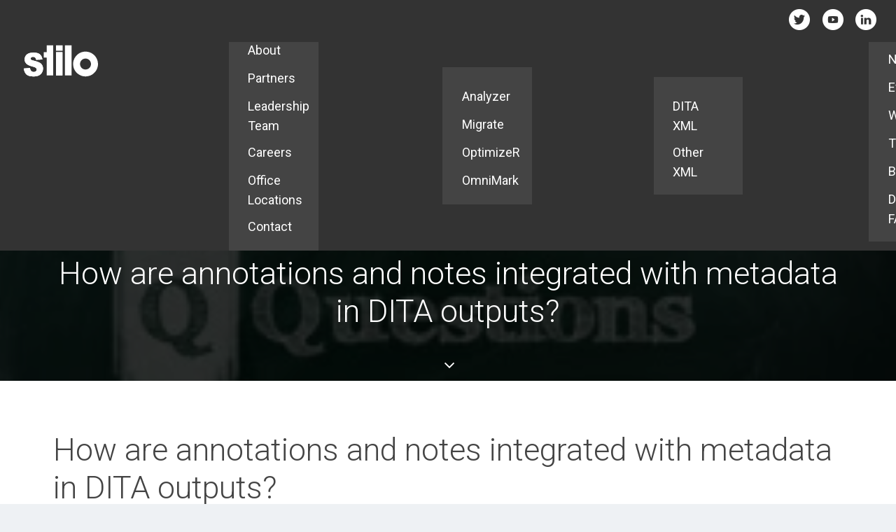

--- FILE ---
content_type: text/html; charset=utf-8
request_url: https://www.google.com/recaptcha/api2/anchor?ar=1&k=6Lfmu4srAAAAAG-uBvwCEsEhQmr78ltuRebFkGZr&co=aHR0cHM6Ly93d3cuc3RpbG8uY29tOjQ0Mw..&hl=en&v=N67nZn4AqZkNcbeMu4prBgzg&size=invisible&anchor-ms=20000&execute-ms=30000&cb=l3f3x8ujo3ck
body_size: 48599
content:
<!DOCTYPE HTML><html dir="ltr" lang="en"><head><meta http-equiv="Content-Type" content="text/html; charset=UTF-8">
<meta http-equiv="X-UA-Compatible" content="IE=edge">
<title>reCAPTCHA</title>
<style type="text/css">
/* cyrillic-ext */
@font-face {
  font-family: 'Roboto';
  font-style: normal;
  font-weight: 400;
  font-stretch: 100%;
  src: url(//fonts.gstatic.com/s/roboto/v48/KFO7CnqEu92Fr1ME7kSn66aGLdTylUAMa3GUBHMdazTgWw.woff2) format('woff2');
  unicode-range: U+0460-052F, U+1C80-1C8A, U+20B4, U+2DE0-2DFF, U+A640-A69F, U+FE2E-FE2F;
}
/* cyrillic */
@font-face {
  font-family: 'Roboto';
  font-style: normal;
  font-weight: 400;
  font-stretch: 100%;
  src: url(//fonts.gstatic.com/s/roboto/v48/KFO7CnqEu92Fr1ME7kSn66aGLdTylUAMa3iUBHMdazTgWw.woff2) format('woff2');
  unicode-range: U+0301, U+0400-045F, U+0490-0491, U+04B0-04B1, U+2116;
}
/* greek-ext */
@font-face {
  font-family: 'Roboto';
  font-style: normal;
  font-weight: 400;
  font-stretch: 100%;
  src: url(//fonts.gstatic.com/s/roboto/v48/KFO7CnqEu92Fr1ME7kSn66aGLdTylUAMa3CUBHMdazTgWw.woff2) format('woff2');
  unicode-range: U+1F00-1FFF;
}
/* greek */
@font-face {
  font-family: 'Roboto';
  font-style: normal;
  font-weight: 400;
  font-stretch: 100%;
  src: url(//fonts.gstatic.com/s/roboto/v48/KFO7CnqEu92Fr1ME7kSn66aGLdTylUAMa3-UBHMdazTgWw.woff2) format('woff2');
  unicode-range: U+0370-0377, U+037A-037F, U+0384-038A, U+038C, U+038E-03A1, U+03A3-03FF;
}
/* math */
@font-face {
  font-family: 'Roboto';
  font-style: normal;
  font-weight: 400;
  font-stretch: 100%;
  src: url(//fonts.gstatic.com/s/roboto/v48/KFO7CnqEu92Fr1ME7kSn66aGLdTylUAMawCUBHMdazTgWw.woff2) format('woff2');
  unicode-range: U+0302-0303, U+0305, U+0307-0308, U+0310, U+0312, U+0315, U+031A, U+0326-0327, U+032C, U+032F-0330, U+0332-0333, U+0338, U+033A, U+0346, U+034D, U+0391-03A1, U+03A3-03A9, U+03B1-03C9, U+03D1, U+03D5-03D6, U+03F0-03F1, U+03F4-03F5, U+2016-2017, U+2034-2038, U+203C, U+2040, U+2043, U+2047, U+2050, U+2057, U+205F, U+2070-2071, U+2074-208E, U+2090-209C, U+20D0-20DC, U+20E1, U+20E5-20EF, U+2100-2112, U+2114-2115, U+2117-2121, U+2123-214F, U+2190, U+2192, U+2194-21AE, U+21B0-21E5, U+21F1-21F2, U+21F4-2211, U+2213-2214, U+2216-22FF, U+2308-230B, U+2310, U+2319, U+231C-2321, U+2336-237A, U+237C, U+2395, U+239B-23B7, U+23D0, U+23DC-23E1, U+2474-2475, U+25AF, U+25B3, U+25B7, U+25BD, U+25C1, U+25CA, U+25CC, U+25FB, U+266D-266F, U+27C0-27FF, U+2900-2AFF, U+2B0E-2B11, U+2B30-2B4C, U+2BFE, U+3030, U+FF5B, U+FF5D, U+1D400-1D7FF, U+1EE00-1EEFF;
}
/* symbols */
@font-face {
  font-family: 'Roboto';
  font-style: normal;
  font-weight: 400;
  font-stretch: 100%;
  src: url(//fonts.gstatic.com/s/roboto/v48/KFO7CnqEu92Fr1ME7kSn66aGLdTylUAMaxKUBHMdazTgWw.woff2) format('woff2');
  unicode-range: U+0001-000C, U+000E-001F, U+007F-009F, U+20DD-20E0, U+20E2-20E4, U+2150-218F, U+2190, U+2192, U+2194-2199, U+21AF, U+21E6-21F0, U+21F3, U+2218-2219, U+2299, U+22C4-22C6, U+2300-243F, U+2440-244A, U+2460-24FF, U+25A0-27BF, U+2800-28FF, U+2921-2922, U+2981, U+29BF, U+29EB, U+2B00-2BFF, U+4DC0-4DFF, U+FFF9-FFFB, U+10140-1018E, U+10190-1019C, U+101A0, U+101D0-101FD, U+102E0-102FB, U+10E60-10E7E, U+1D2C0-1D2D3, U+1D2E0-1D37F, U+1F000-1F0FF, U+1F100-1F1AD, U+1F1E6-1F1FF, U+1F30D-1F30F, U+1F315, U+1F31C, U+1F31E, U+1F320-1F32C, U+1F336, U+1F378, U+1F37D, U+1F382, U+1F393-1F39F, U+1F3A7-1F3A8, U+1F3AC-1F3AF, U+1F3C2, U+1F3C4-1F3C6, U+1F3CA-1F3CE, U+1F3D4-1F3E0, U+1F3ED, U+1F3F1-1F3F3, U+1F3F5-1F3F7, U+1F408, U+1F415, U+1F41F, U+1F426, U+1F43F, U+1F441-1F442, U+1F444, U+1F446-1F449, U+1F44C-1F44E, U+1F453, U+1F46A, U+1F47D, U+1F4A3, U+1F4B0, U+1F4B3, U+1F4B9, U+1F4BB, U+1F4BF, U+1F4C8-1F4CB, U+1F4D6, U+1F4DA, U+1F4DF, U+1F4E3-1F4E6, U+1F4EA-1F4ED, U+1F4F7, U+1F4F9-1F4FB, U+1F4FD-1F4FE, U+1F503, U+1F507-1F50B, U+1F50D, U+1F512-1F513, U+1F53E-1F54A, U+1F54F-1F5FA, U+1F610, U+1F650-1F67F, U+1F687, U+1F68D, U+1F691, U+1F694, U+1F698, U+1F6AD, U+1F6B2, U+1F6B9-1F6BA, U+1F6BC, U+1F6C6-1F6CF, U+1F6D3-1F6D7, U+1F6E0-1F6EA, U+1F6F0-1F6F3, U+1F6F7-1F6FC, U+1F700-1F7FF, U+1F800-1F80B, U+1F810-1F847, U+1F850-1F859, U+1F860-1F887, U+1F890-1F8AD, U+1F8B0-1F8BB, U+1F8C0-1F8C1, U+1F900-1F90B, U+1F93B, U+1F946, U+1F984, U+1F996, U+1F9E9, U+1FA00-1FA6F, U+1FA70-1FA7C, U+1FA80-1FA89, U+1FA8F-1FAC6, U+1FACE-1FADC, U+1FADF-1FAE9, U+1FAF0-1FAF8, U+1FB00-1FBFF;
}
/* vietnamese */
@font-face {
  font-family: 'Roboto';
  font-style: normal;
  font-weight: 400;
  font-stretch: 100%;
  src: url(//fonts.gstatic.com/s/roboto/v48/KFO7CnqEu92Fr1ME7kSn66aGLdTylUAMa3OUBHMdazTgWw.woff2) format('woff2');
  unicode-range: U+0102-0103, U+0110-0111, U+0128-0129, U+0168-0169, U+01A0-01A1, U+01AF-01B0, U+0300-0301, U+0303-0304, U+0308-0309, U+0323, U+0329, U+1EA0-1EF9, U+20AB;
}
/* latin-ext */
@font-face {
  font-family: 'Roboto';
  font-style: normal;
  font-weight: 400;
  font-stretch: 100%;
  src: url(//fonts.gstatic.com/s/roboto/v48/KFO7CnqEu92Fr1ME7kSn66aGLdTylUAMa3KUBHMdazTgWw.woff2) format('woff2');
  unicode-range: U+0100-02BA, U+02BD-02C5, U+02C7-02CC, U+02CE-02D7, U+02DD-02FF, U+0304, U+0308, U+0329, U+1D00-1DBF, U+1E00-1E9F, U+1EF2-1EFF, U+2020, U+20A0-20AB, U+20AD-20C0, U+2113, U+2C60-2C7F, U+A720-A7FF;
}
/* latin */
@font-face {
  font-family: 'Roboto';
  font-style: normal;
  font-weight: 400;
  font-stretch: 100%;
  src: url(//fonts.gstatic.com/s/roboto/v48/KFO7CnqEu92Fr1ME7kSn66aGLdTylUAMa3yUBHMdazQ.woff2) format('woff2');
  unicode-range: U+0000-00FF, U+0131, U+0152-0153, U+02BB-02BC, U+02C6, U+02DA, U+02DC, U+0304, U+0308, U+0329, U+2000-206F, U+20AC, U+2122, U+2191, U+2193, U+2212, U+2215, U+FEFF, U+FFFD;
}
/* cyrillic-ext */
@font-face {
  font-family: 'Roboto';
  font-style: normal;
  font-weight: 500;
  font-stretch: 100%;
  src: url(//fonts.gstatic.com/s/roboto/v48/KFO7CnqEu92Fr1ME7kSn66aGLdTylUAMa3GUBHMdazTgWw.woff2) format('woff2');
  unicode-range: U+0460-052F, U+1C80-1C8A, U+20B4, U+2DE0-2DFF, U+A640-A69F, U+FE2E-FE2F;
}
/* cyrillic */
@font-face {
  font-family: 'Roboto';
  font-style: normal;
  font-weight: 500;
  font-stretch: 100%;
  src: url(//fonts.gstatic.com/s/roboto/v48/KFO7CnqEu92Fr1ME7kSn66aGLdTylUAMa3iUBHMdazTgWw.woff2) format('woff2');
  unicode-range: U+0301, U+0400-045F, U+0490-0491, U+04B0-04B1, U+2116;
}
/* greek-ext */
@font-face {
  font-family: 'Roboto';
  font-style: normal;
  font-weight: 500;
  font-stretch: 100%;
  src: url(//fonts.gstatic.com/s/roboto/v48/KFO7CnqEu92Fr1ME7kSn66aGLdTylUAMa3CUBHMdazTgWw.woff2) format('woff2');
  unicode-range: U+1F00-1FFF;
}
/* greek */
@font-face {
  font-family: 'Roboto';
  font-style: normal;
  font-weight: 500;
  font-stretch: 100%;
  src: url(//fonts.gstatic.com/s/roboto/v48/KFO7CnqEu92Fr1ME7kSn66aGLdTylUAMa3-UBHMdazTgWw.woff2) format('woff2');
  unicode-range: U+0370-0377, U+037A-037F, U+0384-038A, U+038C, U+038E-03A1, U+03A3-03FF;
}
/* math */
@font-face {
  font-family: 'Roboto';
  font-style: normal;
  font-weight: 500;
  font-stretch: 100%;
  src: url(//fonts.gstatic.com/s/roboto/v48/KFO7CnqEu92Fr1ME7kSn66aGLdTylUAMawCUBHMdazTgWw.woff2) format('woff2');
  unicode-range: U+0302-0303, U+0305, U+0307-0308, U+0310, U+0312, U+0315, U+031A, U+0326-0327, U+032C, U+032F-0330, U+0332-0333, U+0338, U+033A, U+0346, U+034D, U+0391-03A1, U+03A3-03A9, U+03B1-03C9, U+03D1, U+03D5-03D6, U+03F0-03F1, U+03F4-03F5, U+2016-2017, U+2034-2038, U+203C, U+2040, U+2043, U+2047, U+2050, U+2057, U+205F, U+2070-2071, U+2074-208E, U+2090-209C, U+20D0-20DC, U+20E1, U+20E5-20EF, U+2100-2112, U+2114-2115, U+2117-2121, U+2123-214F, U+2190, U+2192, U+2194-21AE, U+21B0-21E5, U+21F1-21F2, U+21F4-2211, U+2213-2214, U+2216-22FF, U+2308-230B, U+2310, U+2319, U+231C-2321, U+2336-237A, U+237C, U+2395, U+239B-23B7, U+23D0, U+23DC-23E1, U+2474-2475, U+25AF, U+25B3, U+25B7, U+25BD, U+25C1, U+25CA, U+25CC, U+25FB, U+266D-266F, U+27C0-27FF, U+2900-2AFF, U+2B0E-2B11, U+2B30-2B4C, U+2BFE, U+3030, U+FF5B, U+FF5D, U+1D400-1D7FF, U+1EE00-1EEFF;
}
/* symbols */
@font-face {
  font-family: 'Roboto';
  font-style: normal;
  font-weight: 500;
  font-stretch: 100%;
  src: url(//fonts.gstatic.com/s/roboto/v48/KFO7CnqEu92Fr1ME7kSn66aGLdTylUAMaxKUBHMdazTgWw.woff2) format('woff2');
  unicode-range: U+0001-000C, U+000E-001F, U+007F-009F, U+20DD-20E0, U+20E2-20E4, U+2150-218F, U+2190, U+2192, U+2194-2199, U+21AF, U+21E6-21F0, U+21F3, U+2218-2219, U+2299, U+22C4-22C6, U+2300-243F, U+2440-244A, U+2460-24FF, U+25A0-27BF, U+2800-28FF, U+2921-2922, U+2981, U+29BF, U+29EB, U+2B00-2BFF, U+4DC0-4DFF, U+FFF9-FFFB, U+10140-1018E, U+10190-1019C, U+101A0, U+101D0-101FD, U+102E0-102FB, U+10E60-10E7E, U+1D2C0-1D2D3, U+1D2E0-1D37F, U+1F000-1F0FF, U+1F100-1F1AD, U+1F1E6-1F1FF, U+1F30D-1F30F, U+1F315, U+1F31C, U+1F31E, U+1F320-1F32C, U+1F336, U+1F378, U+1F37D, U+1F382, U+1F393-1F39F, U+1F3A7-1F3A8, U+1F3AC-1F3AF, U+1F3C2, U+1F3C4-1F3C6, U+1F3CA-1F3CE, U+1F3D4-1F3E0, U+1F3ED, U+1F3F1-1F3F3, U+1F3F5-1F3F7, U+1F408, U+1F415, U+1F41F, U+1F426, U+1F43F, U+1F441-1F442, U+1F444, U+1F446-1F449, U+1F44C-1F44E, U+1F453, U+1F46A, U+1F47D, U+1F4A3, U+1F4B0, U+1F4B3, U+1F4B9, U+1F4BB, U+1F4BF, U+1F4C8-1F4CB, U+1F4D6, U+1F4DA, U+1F4DF, U+1F4E3-1F4E6, U+1F4EA-1F4ED, U+1F4F7, U+1F4F9-1F4FB, U+1F4FD-1F4FE, U+1F503, U+1F507-1F50B, U+1F50D, U+1F512-1F513, U+1F53E-1F54A, U+1F54F-1F5FA, U+1F610, U+1F650-1F67F, U+1F687, U+1F68D, U+1F691, U+1F694, U+1F698, U+1F6AD, U+1F6B2, U+1F6B9-1F6BA, U+1F6BC, U+1F6C6-1F6CF, U+1F6D3-1F6D7, U+1F6E0-1F6EA, U+1F6F0-1F6F3, U+1F6F7-1F6FC, U+1F700-1F7FF, U+1F800-1F80B, U+1F810-1F847, U+1F850-1F859, U+1F860-1F887, U+1F890-1F8AD, U+1F8B0-1F8BB, U+1F8C0-1F8C1, U+1F900-1F90B, U+1F93B, U+1F946, U+1F984, U+1F996, U+1F9E9, U+1FA00-1FA6F, U+1FA70-1FA7C, U+1FA80-1FA89, U+1FA8F-1FAC6, U+1FACE-1FADC, U+1FADF-1FAE9, U+1FAF0-1FAF8, U+1FB00-1FBFF;
}
/* vietnamese */
@font-face {
  font-family: 'Roboto';
  font-style: normal;
  font-weight: 500;
  font-stretch: 100%;
  src: url(//fonts.gstatic.com/s/roboto/v48/KFO7CnqEu92Fr1ME7kSn66aGLdTylUAMa3OUBHMdazTgWw.woff2) format('woff2');
  unicode-range: U+0102-0103, U+0110-0111, U+0128-0129, U+0168-0169, U+01A0-01A1, U+01AF-01B0, U+0300-0301, U+0303-0304, U+0308-0309, U+0323, U+0329, U+1EA0-1EF9, U+20AB;
}
/* latin-ext */
@font-face {
  font-family: 'Roboto';
  font-style: normal;
  font-weight: 500;
  font-stretch: 100%;
  src: url(//fonts.gstatic.com/s/roboto/v48/KFO7CnqEu92Fr1ME7kSn66aGLdTylUAMa3KUBHMdazTgWw.woff2) format('woff2');
  unicode-range: U+0100-02BA, U+02BD-02C5, U+02C7-02CC, U+02CE-02D7, U+02DD-02FF, U+0304, U+0308, U+0329, U+1D00-1DBF, U+1E00-1E9F, U+1EF2-1EFF, U+2020, U+20A0-20AB, U+20AD-20C0, U+2113, U+2C60-2C7F, U+A720-A7FF;
}
/* latin */
@font-face {
  font-family: 'Roboto';
  font-style: normal;
  font-weight: 500;
  font-stretch: 100%;
  src: url(//fonts.gstatic.com/s/roboto/v48/KFO7CnqEu92Fr1ME7kSn66aGLdTylUAMa3yUBHMdazQ.woff2) format('woff2');
  unicode-range: U+0000-00FF, U+0131, U+0152-0153, U+02BB-02BC, U+02C6, U+02DA, U+02DC, U+0304, U+0308, U+0329, U+2000-206F, U+20AC, U+2122, U+2191, U+2193, U+2212, U+2215, U+FEFF, U+FFFD;
}
/* cyrillic-ext */
@font-face {
  font-family: 'Roboto';
  font-style: normal;
  font-weight: 900;
  font-stretch: 100%;
  src: url(//fonts.gstatic.com/s/roboto/v48/KFO7CnqEu92Fr1ME7kSn66aGLdTylUAMa3GUBHMdazTgWw.woff2) format('woff2');
  unicode-range: U+0460-052F, U+1C80-1C8A, U+20B4, U+2DE0-2DFF, U+A640-A69F, U+FE2E-FE2F;
}
/* cyrillic */
@font-face {
  font-family: 'Roboto';
  font-style: normal;
  font-weight: 900;
  font-stretch: 100%;
  src: url(//fonts.gstatic.com/s/roboto/v48/KFO7CnqEu92Fr1ME7kSn66aGLdTylUAMa3iUBHMdazTgWw.woff2) format('woff2');
  unicode-range: U+0301, U+0400-045F, U+0490-0491, U+04B0-04B1, U+2116;
}
/* greek-ext */
@font-face {
  font-family: 'Roboto';
  font-style: normal;
  font-weight: 900;
  font-stretch: 100%;
  src: url(//fonts.gstatic.com/s/roboto/v48/KFO7CnqEu92Fr1ME7kSn66aGLdTylUAMa3CUBHMdazTgWw.woff2) format('woff2');
  unicode-range: U+1F00-1FFF;
}
/* greek */
@font-face {
  font-family: 'Roboto';
  font-style: normal;
  font-weight: 900;
  font-stretch: 100%;
  src: url(//fonts.gstatic.com/s/roboto/v48/KFO7CnqEu92Fr1ME7kSn66aGLdTylUAMa3-UBHMdazTgWw.woff2) format('woff2');
  unicode-range: U+0370-0377, U+037A-037F, U+0384-038A, U+038C, U+038E-03A1, U+03A3-03FF;
}
/* math */
@font-face {
  font-family: 'Roboto';
  font-style: normal;
  font-weight: 900;
  font-stretch: 100%;
  src: url(//fonts.gstatic.com/s/roboto/v48/KFO7CnqEu92Fr1ME7kSn66aGLdTylUAMawCUBHMdazTgWw.woff2) format('woff2');
  unicode-range: U+0302-0303, U+0305, U+0307-0308, U+0310, U+0312, U+0315, U+031A, U+0326-0327, U+032C, U+032F-0330, U+0332-0333, U+0338, U+033A, U+0346, U+034D, U+0391-03A1, U+03A3-03A9, U+03B1-03C9, U+03D1, U+03D5-03D6, U+03F0-03F1, U+03F4-03F5, U+2016-2017, U+2034-2038, U+203C, U+2040, U+2043, U+2047, U+2050, U+2057, U+205F, U+2070-2071, U+2074-208E, U+2090-209C, U+20D0-20DC, U+20E1, U+20E5-20EF, U+2100-2112, U+2114-2115, U+2117-2121, U+2123-214F, U+2190, U+2192, U+2194-21AE, U+21B0-21E5, U+21F1-21F2, U+21F4-2211, U+2213-2214, U+2216-22FF, U+2308-230B, U+2310, U+2319, U+231C-2321, U+2336-237A, U+237C, U+2395, U+239B-23B7, U+23D0, U+23DC-23E1, U+2474-2475, U+25AF, U+25B3, U+25B7, U+25BD, U+25C1, U+25CA, U+25CC, U+25FB, U+266D-266F, U+27C0-27FF, U+2900-2AFF, U+2B0E-2B11, U+2B30-2B4C, U+2BFE, U+3030, U+FF5B, U+FF5D, U+1D400-1D7FF, U+1EE00-1EEFF;
}
/* symbols */
@font-face {
  font-family: 'Roboto';
  font-style: normal;
  font-weight: 900;
  font-stretch: 100%;
  src: url(//fonts.gstatic.com/s/roboto/v48/KFO7CnqEu92Fr1ME7kSn66aGLdTylUAMaxKUBHMdazTgWw.woff2) format('woff2');
  unicode-range: U+0001-000C, U+000E-001F, U+007F-009F, U+20DD-20E0, U+20E2-20E4, U+2150-218F, U+2190, U+2192, U+2194-2199, U+21AF, U+21E6-21F0, U+21F3, U+2218-2219, U+2299, U+22C4-22C6, U+2300-243F, U+2440-244A, U+2460-24FF, U+25A0-27BF, U+2800-28FF, U+2921-2922, U+2981, U+29BF, U+29EB, U+2B00-2BFF, U+4DC0-4DFF, U+FFF9-FFFB, U+10140-1018E, U+10190-1019C, U+101A0, U+101D0-101FD, U+102E0-102FB, U+10E60-10E7E, U+1D2C0-1D2D3, U+1D2E0-1D37F, U+1F000-1F0FF, U+1F100-1F1AD, U+1F1E6-1F1FF, U+1F30D-1F30F, U+1F315, U+1F31C, U+1F31E, U+1F320-1F32C, U+1F336, U+1F378, U+1F37D, U+1F382, U+1F393-1F39F, U+1F3A7-1F3A8, U+1F3AC-1F3AF, U+1F3C2, U+1F3C4-1F3C6, U+1F3CA-1F3CE, U+1F3D4-1F3E0, U+1F3ED, U+1F3F1-1F3F3, U+1F3F5-1F3F7, U+1F408, U+1F415, U+1F41F, U+1F426, U+1F43F, U+1F441-1F442, U+1F444, U+1F446-1F449, U+1F44C-1F44E, U+1F453, U+1F46A, U+1F47D, U+1F4A3, U+1F4B0, U+1F4B3, U+1F4B9, U+1F4BB, U+1F4BF, U+1F4C8-1F4CB, U+1F4D6, U+1F4DA, U+1F4DF, U+1F4E3-1F4E6, U+1F4EA-1F4ED, U+1F4F7, U+1F4F9-1F4FB, U+1F4FD-1F4FE, U+1F503, U+1F507-1F50B, U+1F50D, U+1F512-1F513, U+1F53E-1F54A, U+1F54F-1F5FA, U+1F610, U+1F650-1F67F, U+1F687, U+1F68D, U+1F691, U+1F694, U+1F698, U+1F6AD, U+1F6B2, U+1F6B9-1F6BA, U+1F6BC, U+1F6C6-1F6CF, U+1F6D3-1F6D7, U+1F6E0-1F6EA, U+1F6F0-1F6F3, U+1F6F7-1F6FC, U+1F700-1F7FF, U+1F800-1F80B, U+1F810-1F847, U+1F850-1F859, U+1F860-1F887, U+1F890-1F8AD, U+1F8B0-1F8BB, U+1F8C0-1F8C1, U+1F900-1F90B, U+1F93B, U+1F946, U+1F984, U+1F996, U+1F9E9, U+1FA00-1FA6F, U+1FA70-1FA7C, U+1FA80-1FA89, U+1FA8F-1FAC6, U+1FACE-1FADC, U+1FADF-1FAE9, U+1FAF0-1FAF8, U+1FB00-1FBFF;
}
/* vietnamese */
@font-face {
  font-family: 'Roboto';
  font-style: normal;
  font-weight: 900;
  font-stretch: 100%;
  src: url(//fonts.gstatic.com/s/roboto/v48/KFO7CnqEu92Fr1ME7kSn66aGLdTylUAMa3OUBHMdazTgWw.woff2) format('woff2');
  unicode-range: U+0102-0103, U+0110-0111, U+0128-0129, U+0168-0169, U+01A0-01A1, U+01AF-01B0, U+0300-0301, U+0303-0304, U+0308-0309, U+0323, U+0329, U+1EA0-1EF9, U+20AB;
}
/* latin-ext */
@font-face {
  font-family: 'Roboto';
  font-style: normal;
  font-weight: 900;
  font-stretch: 100%;
  src: url(//fonts.gstatic.com/s/roboto/v48/KFO7CnqEu92Fr1ME7kSn66aGLdTylUAMa3KUBHMdazTgWw.woff2) format('woff2');
  unicode-range: U+0100-02BA, U+02BD-02C5, U+02C7-02CC, U+02CE-02D7, U+02DD-02FF, U+0304, U+0308, U+0329, U+1D00-1DBF, U+1E00-1E9F, U+1EF2-1EFF, U+2020, U+20A0-20AB, U+20AD-20C0, U+2113, U+2C60-2C7F, U+A720-A7FF;
}
/* latin */
@font-face {
  font-family: 'Roboto';
  font-style: normal;
  font-weight: 900;
  font-stretch: 100%;
  src: url(//fonts.gstatic.com/s/roboto/v48/KFO7CnqEu92Fr1ME7kSn66aGLdTylUAMa3yUBHMdazQ.woff2) format('woff2');
  unicode-range: U+0000-00FF, U+0131, U+0152-0153, U+02BB-02BC, U+02C6, U+02DA, U+02DC, U+0304, U+0308, U+0329, U+2000-206F, U+20AC, U+2122, U+2191, U+2193, U+2212, U+2215, U+FEFF, U+FFFD;
}

</style>
<link rel="stylesheet" type="text/css" href="https://www.gstatic.com/recaptcha/releases/N67nZn4AqZkNcbeMu4prBgzg/styles__ltr.css">
<script nonce="C-tjv03NnH9_0ywVtbkVmQ" type="text/javascript">window['__recaptcha_api'] = 'https://www.google.com/recaptcha/api2/';</script>
<script type="text/javascript" src="https://www.gstatic.com/recaptcha/releases/N67nZn4AqZkNcbeMu4prBgzg/recaptcha__en.js" nonce="C-tjv03NnH9_0ywVtbkVmQ">
      
    </script></head>
<body><div id="rc-anchor-alert" class="rc-anchor-alert"></div>
<input type="hidden" id="recaptcha-token" value="[base64]">
<script type="text/javascript" nonce="C-tjv03NnH9_0ywVtbkVmQ">
      recaptcha.anchor.Main.init("[\x22ainput\x22,[\x22bgdata\x22,\x22\x22,\[base64]/[base64]/[base64]/[base64]/[base64]/[base64]/KGcoTywyNTMsTy5PKSxVRyhPLEMpKTpnKE8sMjUzLEMpLE8pKSxsKSksTykpfSxieT1mdW5jdGlvbihDLE8sdSxsKXtmb3IobD0odT1SKEMpLDApO08+MDtPLS0pbD1sPDw4fFooQyk7ZyhDLHUsbCl9LFVHPWZ1bmN0aW9uKEMsTyl7Qy5pLmxlbmd0aD4xMDQ/[base64]/[base64]/[base64]/[base64]/[base64]/[base64]/[base64]\\u003d\x22,\[base64]\\u003d\x22,\x22ScK6N8KQw65eM2Udw4DCol/Cp8ObeEPDqETCq24Uw67DtD11IMKbwpzCnk3CvR5Ww5EPwqPCq1vCpxLDrEjDssKeBMOZw5FBesO+J1jDscOMw5vDvFAyIsOAwrXDpWzCnntqJ8KXVHTDnsKZeDrCszzDvMKED8OqwpNFAS3CjBDCujp6w6DDjFXDpcOKwrIAMzBvSjpWNg4uMsO6w5sqRXbDh8Opw6/DlsODw5bDhnvDrMK7w5XDssOQw7gcfnnDtFMYw4XDmcOGEMOsw4PDliDCiEMLw4MBwqlqc8Otwq/CncOgRQV/OjLDjBxMwrnDj8K2w6Z0UVPDlkAew5xtS8OuwqDChGElw7VuVcO/wqgbwpQZVz1Bwrc5MxcnJy3ChMOQw44pw5vCmFp6CMKod8KEwrdrKgDCjQU4w6QlOMOpwq5ZEHvDlsORwqIwU349wo/Cglg9CWIJwo9OTsKpcMOoKnJ5fMO+KRPDuG3Crx4qAgB7RcOSw7LCjFl2w6gqLlckwoBDfE/CniHCh8OAUmVEZsOCOcOfwo0YwrjCp8KgWUR5w4zCimhuwo0LNsOFeC8UdgYbdcKww4vDuMODwprCmsOew4lFwpRvYAXDtMK7QVXCnxRrwqFrQ8KDwqjCn8K/w4zDkMO8w6oswosPw5TDhsKFJ8KbwpjDq1xUSnDCjsO7w4psw5kJwq4Awr/[base64]/Crg/CplwCOXXCl8KyMHtXcVt8w4HDo8OlDsOAw6w8w58FJ2NncMKKRsKww6LDhcK9LcKFwosuwrDDtxPDj8Oqw5jDv14Lw7c+w6LDtMK8G2wTF8OnIMK+f8OXwoFmw78TKTnDkEgwTsKlwqMbwoDDpwzCpxLDuRfClsOLwofCtcO+eR8PccOTw6DDl8O5w4/Cq8OgPnzCnl/Dn8OvdsK4w59hwrHCkMO7wp5Qw6JpZz00w6fCjMOeKcOyw51IwrXDh2fChzbCqMO4w6HDncOOZcKSwpkOwqjCu8OHwo5wwpHDni3Cuz3DhFc7wpXCqGvCtBVCdMKRa8OTw6Z/w6vDhcOgasK0IE5zScOKw4zDmsOnw7zDk8KZw7zCq8OiB8K2WBvCuFDDssOtwp7CksOXw7bDl8KsI8Oww78ZZn0wJXvDkMOVHMOiwpdCw54qw6vDoMKgw6tFwobCmcKwWMOow7VDw49kNsOQXTrClS/CpUNiw4LCm8KTLgjCsFc5HkjDgMK/[base64]/DtWoJU2fDp8KBwq5RFHvCn2NDAmgSwpNEw57CgS1fdcOLw5l8X8KSQjMiw6USacOLw5U2wodgCHpsZ8OawoJsSWrDn8K6JcK6w4IGDsOiw58AW0LDtnDCjzLDsRLCg0F6w45yacObwrccw5kNRUbCicOZJ8K9w6LDjFXDs1hnw7HDtTPDnA/[base64]/[base64]/DqMOIbcKbIGHDkgfDsjPCo0LDjcOPwo3DoMOuw6PCkghBOwMLcMKQw73CgjN4wrNIeynDshPDqcOcwobCqiTDuXHCm8Ksw4fDvMKvw5/DryUMbMOKY8KeJhzDky7DiWTDpcOmSBjCoilxwo5rwoLCrMKJAntOwoQVw4/CoEzDr3nDkBLDrsONTSDChksIFm4Fw45iw6XCrcOnWhBww70UQn4fTnY6Hj3DjcKEwr/Dm0HDgXNmCzNWwq3DgEvDvy7Ck8KRP3XDisKrfSfCqMKyJhMuKw5aL1hFMGfDkT1zwrFpwpInO8OKZMKyw5TDmgdKHsO6SknCoMKMwrXCtMONwovDkcOxw5vDnRDDk8KMEsKlwoRhw6nCpDzDt3HDq3QAw7F2Y8OQOk/[base64]/CiiMBwo/Dng88w4J2wqwkw7kYw6rDrMKWAsKvwrR6VjwEXcO+w5xEwq8qWzQeBgjDjg/CsX94wp7Dijx0SFgBw68cw53Dt8OCdsKbw4vDoMOsDcOoN8O/wpkRw77ChBAAwo9YwqhLG8OJw4DCssOOT3DCh8OGwqZfHMOzw6XCjsOEDsKHwohEajfDi2oHw5PDixjDsMOhHsOqDR1lw4PCnD4xwo9/UsKIEnHDtMKrw58iwo/Cs8K2f8ORw5IiFMKxKcKgw7k8w41iw4nDssOEwpklwrHCscKiwq7DhsKZLcOvw64GQXpkc8KNdFTCi2TDoRLDisKHe0kPwphzw6oGw4LCqSpNw4HCpcK/[base64]/TMOdwqzDrS7DvcONw47CtmICw5HCrj3Ct8O9w54vVcKDOsKNw4vCkU4JD8KVw6tmCMO1w7ETwrBcGxVvwrzDk8Ktw6w/UMOFw6vCtipBXMO3w4spN8KcwpJQQsOZwr3CjU/Cn8OSEcORD3rCqBwpwqPDv0rDiEQEw4dRcC5XcTVww5kSYx9Gw6nDgxcPZcOrWcKfJT1LPjLDoMKzwrpnw47DuyQ8wovCpnh5FMOPQMKHU17Cuk/Ds8K1EcKpwpzDj8O7XMKGZMKzOxsZw7FYwqvCjShhVMO4wrQ6w4bDgMKJEQvCksOCw6xPdnHCggcKwq7CgArCjcOYIMK9KsOYcsOpWQzDtVh8H8OybMKew6nDm3wqOcOfwqB4Ky/Cv8Odw5TDksOxEVczwoXCrg3Cph0kw5A1w5RGwqzCvRMuw7Axwq9Ow5rCk8KLwotgNAJvHUIsAibCiU3CmMOhwoRqw7FgDcKXwrdiXT5Zw7oHw67DmsK0wrR5AXDDj8KGCcOiS8Kvwr3CncONFRjDoAUnZ8KrZMOvw5HCr0MXcS08O8KYQsKnOMObwpx0wozDjcK/[base64]/CtSh/wrgFwpXCsizDtCUSwofDj2vCmzPCicOVw7E8HVkfw69Na8KmY8KpwrDCkgTCkyfCjy3DusKqw5DDucK+IMOoB8Ofw5ppw5c2J3tVS8O3FsO/wr8lYVxAHFNlRsK6NXtYDwLDhMK3wr0IwqgoMzXDicOCXMO5BMK0w5jDtMKcAis1wrfCsQ4LwrZvKMKVcsKGwqrCjkbCm8OwWsKPwql/bQ/Di8OGw71Rw6obw7zCh8OeQ8KtMHFQW8K6w7rCtMOgwos8X8O/w57Cv8Kyb3VeccKQw6UAwr4tWsO6w5Qaw5QvXMOJw4Uuwo1vKMOGwqExwoHCrCDDqHvCs8Knw7U8wp/[base64]/CnsKCDH/DgMO7W8KmwoIMwpfDgDQdaxcVOQfCtUx6SMOxwoslw48ywoU1wojCqsOlwptGTns8J8KMw7RoYMKCdcOhDwPDuFhaw5TCk1/[base64]/Dhj7Dtkxbw5HDpGgvw63ClVxHN8OMw6J5w47CmcOmw7rCgMK0D8OPw4/DlFkBw6Z5w5BEIsKbNsKSwrA4S8OrwqZlwpoDZMOpw5AAOxPDjsKUwrs9w4MgYMK5PsOKwprCicOeWz17aQfClR7CvA7DtMKEQMOtwrzCmsOzNgoJMjvCsT5VASQlb8ODw5kHw6kibUVDZcOAwrBlX8OlwqIqcMOKw4YPw4/CoRnCrTxOHcKIwrbCncKfwpPCusOqw6XDncOew7TDn8KGw4Zkw6NBIsKTZMK4w6Rnw4TDrxhLBBIRb8KmUh5YQcOQFnvCs2FTWH4EwrjCssOGw5XCm8K+c8OARsKnfVZOw6l/wq3Ci3wMZsOAfQPDnlLCrMOxOHLCi8K5N8O3XltfLsOBKMOLNFbCgDR/wp0jwpBna8OTw5DCk8KzwqrCu8Opw7Adwrd4w7fCvG7CtcOvwonCjhHCkMOdwo4EXcKOGRfCpcOUD8O1T8KHwrfCmxbChMKyZsK+HV0Nw4DDlsKYwpQ6JMKWw7/CmS3DjsKUF8Kbw51+w53Ct8Ocwq7CvQAYw5Acw6bCpMK5fsO4wqHCqcOkRMKHaAd/[base64]/[base64]/CqEYAwo8GYsOabsKVwr0YACfDlTw7AcKGH0TDksKKw5BhwqZCwrYGwr3Dl8Kxw6/Cj1nDvV9xGcKaYmlCaW7DpXxZwoLDnxPCi8OgDwArw70GOGd0w4/Cj8O0BnPCiG0NcMOsDMK7OsKuLMOSwqBpwrHCkBpODXHDhCDDlXrCm2NrWMKsw4RGFMO+P2Agw4nDv8KnFwJOfcO/AsKZwoDCjgvClh4NamZxwrfChFTDnU7DunAzLwhXw6fCnWLDq8OWw7Jxw49xcSZyw7weNmVUEsOXw5J9w6lFw7JHwqrCuMKXw4rDhBvDpj/DnsKFaUxpQCHCgcO4wqzDqWvCuSUPWCTDvcKoGsKtw5w/RsKqwrHCs8KhLsK0I8OSwooXwp9aw6V/w7DCtEvClAkPRsKOwoBzw4wvd00BwoZ/[base64]/DtMK/wrzDph0lwol4c0UtKsODw4jDqGoXe8KYwpDCj10iNznClRY6VcOmN8KGYjPDosOYScKQwpMGwprDvS/[base64]/w5zDoUM9KkguVX9Iw65Awptgw6geNMO6XMOZUsKxa14ZOBDCv2ccZcOrXEwLwovCtlVzwqLDk3vCiGTDgcKZw6fCvMOFI8OWTMK/aUzDom3DpcK9w6DDjsK3OgTCosOSQcKcwoTDohHDjMK5QMKfClN/RgEkL8Klwo7Ct13Ci8OzIMOYw5jCoDTDg8OOwpMRwpMhw7NOGsKAJjjDmsKQw5LCjsOtw5o3w5sHCRXCiFc7TMKSw6bComPDg8O2ZMO8b8Ksw6F4w7/Dv1/DklMFVcKrT8OnFklqBMKhf8O7wq8GOsOLXnLDp8K1w7bDkcOLRWTDok8pC8KjMlrDjcKJw4Jfw7BBDm5aW8K7O8Oow4LCh8OIw6XCtcOUw5/CgVTDocKjw7J2Az3CjmHCh8KhfsOiwr/[base64]/CmsO9w5Zdw4x7w5LDrcONw4I2SgTCkCgjw75Bw7HDs8Oqw6w/[base64]/DtFjDicKlwoxuwophwojCrnxzU0VUw6BJaTfCrxwRbQXCoTXCsG1tJUQRIn/[base64]/[base64]/ChMOCw5jDtMOaIcOjw4zCsijCucOow7bDjWsBF8Oywopsw4QQwqNKwogqwrpsw55xBEM9BcKPW8OAw7RCYsK/worDt8Kfw63CoMK4GcKpLxnDp8K/VihHNMOnfCfDtsKgY8OJQQ9/F8OrBHURwrzDiDc9ZMKkw78tw6XDgsKOwr/CkcOuw6HCuxPCpXHCjMKPCQM1ZiwJwr/CmUDDlWrCtQ/CpsK/wpw4wqoiw5B8d0BzdDHCmFp6wq0pw4pww7LDgm/Dvy7DqMKUPERew7LDlMOsw77CnCfCq8KjcsOiw4FGwqEgUjc2UMK+w6jDl8OZwpfCnMKgFsOpbA/[base64]/CicKtw73CvGXDpGsUdgM4TMK/wq9vw5zDq8Kcwp3DhH3CoCQxwpMnWcK9wobDgcKuwp/CpSs1wpB7H8KewqXCt8ONazoZwrQpDMOCJsKkw64ERifDoGw4w5nCtcKIWlsSSEHCs8KNJ8O7w5TDnsKHfcKOw7cXNMOzJwfDhljDvsK/TsO3wo3CqMK+w49bQjhQw4N2bW3Dh8ObwrM4ECnCvUrCtMOnw544QB8KwpXCiEUAwpAOJC7Dh8OTw6TCkHYQw5VjwpvDvgrDswV4w6/DhTTDgcK5w70cQ8KRwpvDnELCoGXDksKGwpgJTGM/w44Bw601XcO+DcOTwrHDsgLCiGXCksKjew5tU8KBwo7CpsO0wpTDusKodCIbGzDDhw7CtMKYGX8VdsKoeMO7w4fDvcORMcKuw6MHfMOMwrhLCcKXw6LDiRtIw7DDscKcRcOaw7EvwpVXw5fCnsOqeMKSwo5bwonDssOJK0rDj1B6w7/ClcODT3/CojjCu8KAa8KzEizDrcOVTMO5OVEbw7EwAMK+VHg/w5hPdScewrkYwphOMMKOH8ORw6xHRHjDuFnCv0Y4wrzDqMKPwqZLfsKrw6zDpB/DqnXCg3hrH8KWw77CvDvCuMO2OcKJDcKjw60fwp1WBUxwLnXDhMOtFz3DrcOcwpDCiMOLYk0PZ8KTw74ZwqLCulpHQihQw74WwpMZY0NIdcOhw5NtXVjCrhzCtCg9wq7Dj8OSw480w6/Doi5jw4DDpsKBOMOwNkMjTkoLw57DtRnDslBlFz7DncOgVcK6wrwqw41zPMKQwrTDsxnDiVVWw5ApfsOlQ8Kvw4jCsX4Zwr5nJlfDh8Kqw5HChh7DksOEwrdRw5AaCV3CpEEkb3fCj2zCnMK6AMOOC8K/[base64]/CpTR0w7fCtsKUd8OOEQbDuMKHwr4mchHDjcKjRHFZwqkrd8Odw5djw5TCojnCpFfCnT/Dq8K1D8KfwpXCsxbDrsKhwqHDq3l4N8K9fMKtw4HDvW/DnMKNXMKxw4vCpcKAJGB/wpzCvHnDrhLDjWpjfcO0dGpqKMK1w4bCvMK1ZlrCgzrDvwLCkMKUwqFcwqw6W8O8w7rDocOfw6x4wodoBMOADUdkwpp3dEDDi8OyecONw6LCujolJwDDuyvDrcKlw57CpcOBwrzDticFwoDDj1/DlMO5w7ETwq3CrAFICMKGHMKrw4LCh8OhLRXDo0J/w7HCkcKXwoJgw4TDj1fDj8KPcicHAjACahcBQcK0w7TCvF1YSsOjw5IsIsK9aG7CgcKfwoPDkMKPwqMeP3cqEFZvUQ9iWcOhw4QoIizCo8OkIcKow48seGvDtAjCsFPChsKMwo3Dl0RRe1AEw4JaKzLCjCR+wod/[base64]/UMOdGWxnM8OpwrfCh3tdwoV3wp/CsCtWw7bDmXkVYjHCt8O7wqYedsO2w4HCocOAwppdAVXDpiU9BXElJcOtNGF2DF7CiMOnYmBvO3phw6PCj8OJwpfCnsOJclAsAMKrw48vwpw9wprDncKqI0vDsD1xB8OgUBXCpcK9DT3DiMOoOcKcw4NQwqXDmxDDhXTCmBrCl0bCsV/DmsKcPwcqw6dtw6hCIsK7dsKAHwVWJzDCnGLDiTXDhSvDpDfCkcK5woYLwrbCucO3MGzDozjCt8KHJHrCt0HCq8Kqw5EkS8KXNH5kw4XCgnjCijDDr8KwBMO5wpfCoGITZn7DhXDDgVzDk3EsJm3CkMOww5o5w7LDjsKNbh/CkzNxJErDt8OPwofDsFbCocOdJQ7CkMO/Cn8Sw6l2wonCosKiSW/DscOwJRZdesKsNSXDpjfDkMO5D2HCvhEOL8KWw77CpMK+d8KRw4rCljkQwo12wp80Nn7DkMK6D8OwwpwONmI9bC1OPcOeWxxQDznDvzcKFCh/[base64]/fijDgGrCm34tw48fT1jCgMOww4fDgj7Di8O8R8OMw5V5LAddFhPDtDsGwpvDgcOVCyLDscKlPBMiDcOFw6PDhMKHw7bCoDLCksOYJXPDmMKjw540wqDCnw/[base64]/DpMOBJAE4w4LDvh7Cg8KoHMOwEMOHwqHDs0dySjJkw5tQBMKqwoMEH8Ozw7fDlVLCnioAw6jDuE1zw5dQA1FBw4LCm8ORPUTCscKCG8OFTsKsVcOowr3CkmbDusKSGsKkBGDDrgTCoMK0w7jDrSwwU8KSwqppNVR3fhDDrXI/KMKjw5xDw4IOPnPDkT/CkTRmwo5hw47ChMOFwobDr8K9Jnlzw4kBRsKBOU4RVi/CsEh5MBZ/wpofXWd2BVZUYgVTABFKwqgMLwbDsMOCCMK3wonDtVbDlMOCMcOeLVlUwpjDscKjYipSwo0OOMOGw43Cux3Dh8K6SAvClMOLw4PDrMOmw7wfwpvCnMOAcm4Ow5nCtGvCnB3Ds0gjchdGZDgywqDCv8OrwpsYw7fCscKfSF/Dr8K3YBLDsXLDmC/[base64]/[base64]/DmF0qdzPCv31QIRJIW3bCt2R8wrAXwo05VVZVwqFqbcKpIsKVdMOMwqLCqsK3wqrCmWDChRJkw7VLw5dHKSnCv3LCjmUUPcKow4gXXkHCssOSQsKyLcKEbsK+C8Kmw4jDgWDDsWrDsnMyEsKqfMOfacO0w5BsLzJdw49yURR3R8OxRDFNLsKMXnwNw6/CiyUEODUWMMOlwqhGbGbCvcONJ8KHwobDiDhVS8Opw6pkVsOFB0VkwqQVcizCkMO9QcOfwp/Dun/DmwoIw4dwSMK3wrXCjlReXsOgwqlrCsOqwoFYw7HCoMOeJz/Di8KKRFzDigIfw7QvYMKzTMO3O8KkwooSw7zCvSMRw6svw4Imw7oVwp9MdMKRIht4w7lkwoB2MSbCgMOHw4jChkkpw6FXcsOUwovDpcK3TGpswqjCpUfCjhLDv8KtZAZBwpzChVU0w4jCgQRTZmzDvcOEwoUQwozCjsOTwoUhwr8+BsOxw77CukLClMOQwo/CjMOXwotrw6MNPT/DsApNwog6wotiBgXCuhMwA8OXZxUsCBTDmsKLwpnCl3fCssObw5FxNsKKEsKAwqYWwq7DhMKlSsKnw4INw4E6w7FJNlDCuztiwrIyw5I9wp/CqsO+I8OIwo/DigUSw68nHMOjQ0rDhBxJw6cRJG5Cw67CgH16X8KhY8O1fMKuD8KKbF/CqAjDoMOfHsKEPwzCo2rDl8KVGsOmw6V2A8KMT8Kxw4jCpcKvwoweOMO+wq/DsgvCpMOJwp/Dl8OQGkIZCSLDpBHDhHNSUMKTIlHCt8Kcw6kJbSUAwpnCocK3XjXCoCBww6rCjwlNdMK0V8KXw6ViwrN9bSMVwo/[base64]/[base64]/CtcOYw61VwpTDtsOew4bDq8Kvw6jCuw/CsSMTNQ5gwqPDv8Kewq4vcFtPfgTDj34pFcK8woQ6woHDv8Obw6LDncOmw4sQwo0wU8Kmw5AawpROM8K7w4/[base64]/DjVvCkRjCqk/Du8Obw5XDsMOjYHEJXn0IJ0vCgcKaw7XCscKTwofDtMOUSMKkFDlOLnIowrA4QMOaIDfDq8KRwqEJw4bCgQ8Hw5TDtMKpwq3Ct3jDmsO5w7PCssO1wpJFw5RpKsKfw43DkMOgHsK8MMO8wrrDocKnZQjDuxfDqhjDo8ODwrghWXR+WMK0w79qdcKNwrTDpcOmei/DlcONDsO8w7vCu8OFR8KoGmsnVTbDlMOaBcKeOFppw57DngUaMMOvSTpJwo/[base64]/Cr0w/OMOTwrUqfCcqJXbDksOmF3HCvsOawpJHOsOlwqLDn8OUQcOkb8KVw47CmMOFwonCgzBEw7vCiMKlV8K+f8KKTMKuLE3CvEfDj8KVPcOhHjoDwrslwpzCokbDszYsX8KwN2HCgXIGwqUzUFnDpj/CiWTCgXvCqsOFw7fDhcOiwrPCqj/CjnTDhMOLwoxVPMKvw78kw6jCtVRqwoNQWhvDvVnCmMKkwqYsP2nCojTDhsKgcRfDtmwecFs6woNbEMK2w7zDvcOaQMKoQiJeblskwpxKwqXCiMOtFgVsTcKow40rw4NmRlNWDVnDscKzalA0TgDCncOww6jDgg/DusOlUTZ+LQzDmMO6LT3Cn8O4w4nDkhnDjTUtcMKxw7V1w43Dow4NwoTDvHxtBcOlw5Fxw4NGwrN8DsK/[base64]/CrCbDpcK7wphaw6ofbcKWw754J8OoYQ/[base64]/Dg8ONwrYWw6TDoSLDiSTCmMOjAWVhJ8OtY8K/YRYaw7AqwoZzw6NswrgqwpbDqA/[base64]/[base64]/Cox3DuhzDuGvCsMOhKzrDuFjDusKJw68Ww4/[base64]/[base64]/U3zDv30XwqVbwoxNwpIpwoANwrV4Vi3DsC7DlcOFX3oOBB3Dp8Orw7MoHWXCn8Odeg3Chz/DpcKQDsKNfsKzGsO3wrNqw7/DvmfCvyPDtgM4w7PCqMK5cC9Jw5NWRsOhUMOQw5JKHsOwG35MZkdcwocIOwjCiG7CnMO2bmrDvcKjw4PDpMKmBGATwrbDjMOFw6DCjlnCqDYRYTJeDcKrBsOgccOrYcKRwpkfwqDDjMOSLMKhJDrDnS0Iwq82U8KUwr/DvcKdwpcpwpxAQ0bCtHDCoTvDoGrCvCx1wpsvJR8sFlV3w48tdMKnwrzDjlnCk8OaD2LDhgbCgS/DgktwSm46ZxVrw69wI8K9bsO5w6JGb1fCj8O/[base64]/[base64]/[base64]/[base64]/DhcKMw70FecOdwpzDrlvDhcO3c8K3KB3CoMOHaSnCp8Kaw6wEwp3CksOywpctMzLCv8KFVzMYwprCihBsw4fDiThxYmgpw5cNw69oZsOkWH/CrVrCnMOxwovCjVx4w7rDocOQw4DCuMO5LcKiH3TDiMOJwpLCrsKbw4ARwpXDnjwsahdDw5fDosK8fBg6C8K8w71EahnDsMOsEmLCqGlhwoQcwoNMw51JMik+w7rDkMKmah/DmRUswovDpB1+XMOPw5DCvsKDw7o7w4tUWsOuKFXCgWfDqUkpTcOcwoMMwpvDgyR9wrVIEsKDwqfCgsOQCDvDpE5WwpHCsmNFwphSR1bDiyfCm8KBw7nCnH/CjinClih6esOhw47ClMKcw4fDniA7w5DDicOcbT/CqMO5w67DssO3WA5XwpfClRQGElYQw4fDg8O7wqDCiW1HBHfDjR7Dq8KdOMKDEXh4w63DqsKzPsKQwps6wq5iw7XChEvCsGM9NADDnMKYXsKyw4JvwovDqmTDhnQZw5XCu1/CgMOIYnJ0HABqW1vDtVNXwpzDrjrDkcOOw7rCtxfDt8OeRsKUwpnCm8OlCcOWDRfCpSgwVcOgWmrDhcODYcKkKcKcw6/Cg8KdwpIhwpbCjHXClhRVRXtOUVTDigPDicKEW8OSw4/CtMK+wrfCpMKLwoFpcXobFDYAal8JTcO0wo7Ctw/DrHF6w6c4w5DDs8KuwqM9w5fCksOSfDQ7wpsqQcKOAzvDoMOIW8KQZytkw47DtzTCrsKIfWsaH8OowpTClEYgwqbCp8Omw4d4wrvCohpVSsKDE8KZQXfDlsKrBlF1w5MJIcO9Km3DgVZtwpY8wrNqwq9fTwPCqC/[base64]/CiB9/Zkxrw4/CsSBKw5JdDMOYwrd0YsO+DzViOVAbWsKdwp7CqiJWFcOTwrcgT8O6AMODwpbDhWhxw7PCksK/[base64]/[base64]/Cq8KFJFLCv8KlPMK2wpoJOzPDm8O8w5XDmMOwc8Osw4QEwoskGycmKEdYw6XCpMOXelJYOcOVw5DChMOMw7plwprCoFltMcKFw4NvKTnCucKyw7XDtUPDnR/DpcKkw7hTGzdqw4oUw4/DncK4wpNxw47DlTwVwrLChsO0GnUswqNmw6gawqV2wqAqMcOew5NmXUM5HHjCnGQDOXsewovChh4pVUvDhSzCuMKAJMOtXHbCnkl/KcK1wq3DtylKw7TClTTCkcOsS8KOMVk7f8Kqw7AUw7YXZMOeZcOEBXjDmcKpQkYpwr7CqT9ZHMKIwqvCtsOXw67Cs8KPwq9uwoMLw6FrwrpIw6rCnAddwpZub1vCucOdKcOvw4xWw73DjhRAwqtPw6HDunnDmRrChcOewpNefsK4HcK/IlXCssKqTsOtw6ZRw7bDrgprwrcfI1rDkRdyw40KIhMdRkTCg8K6wp7DusO7XAhdwoDCigklcsOfNT9jw49SwqXCkXDCu2HDiWTChcOvwo8Kw68Mw6LChsOPGsOQZjbCrsKVwokBw4Now75vw6BDw6wPwoUAw7gyMBh3w6YiI0U6WxfCjWcwwp/DtcKmw77CtMKyYcO2C8Oyw4Nhwod9dUTClRIPPHgvwqPDvk87w4fDlMK/w4xuRj15wrvCs8OtRFPDmMKtKcKpcS/Cs2xLPh7DksOdU21GJsKtAmXDgcK7CsK2JhXDiEROwojDiMOkGsOvwo/DigvDrMKbSEjDkGRXw6Ugwrltwq1jWcOkLk0PaRgRwoIDKi/DtsKQXMOpwqDDnMK1wqpvNTbDsgLDkHFAUDPDo8O4LMKkwoYYcMKKbsOQY8OCw4A/EzhIcDvCpcOCw4UOwpfDgsKywqgRw7ZlwoAYNMKJw6EGVcKFwp8zKH/DkyYTNgjCmwbCqwQbwqzDijLDtMOJw7HCmBhNRsKmdzAPcMO2BsOiwpHClsO1w7QCw5jCusO1ckXDsXdlwqfClHt1Q8OlwpYHwq7DqnzCrVUBVx0Sw5DDvMOqw7hAwqgiw6jDosK3IyjDt8Oiwrk7wpAMO8OeawrDqMOawrjCt8O3wpPCvFIUw5PCnwIEw6Y/ZjDCmcOsJQpKdAoYHcKbecKnPTdbPcKgwqfDsixew6g9DlHDnHFew4vCh0PDscK/BQl9w6bCuXlkwrrCuR5gYHjCmRvCgh3Cr8OwwqjDl8Owan7DjFzDkcOIGmhow5vCn1J5wrQyeMK7MMO1GhV5woAcc8KbCU8swrcgwovDrsKrGcO9QAfCsVbCoX/DqkzDucOmw67DicO3wpROOsOxDQZdSlEoWCXCqkfCiwXCkVbDs1wqG8O8NMKcwq/Coz/Du2HDhcK/aR3DgsK7M8OUw4vCmsK/S8OhJcKow587YUY1wpTCiVLCnsKAw5TCrR7CqX7Ckg9Fw4rCtMOqwoghesKMw6LCgjTDhMKLIwfDt8Oywp8jXg1cGcKoMHcwwoZwXMO0w5PCkcK0f8OYw6bCkcONw6vClDQww5dZwogHwprCvcOyR3vDhWHCpcKzQmcRwoVwwpp/[base64]/[base64]/Cq8O5wpUXwpMvVA7CosO+IyQ6wrjDr8KEZi4vAcKQFHzDs2wSw6gMdsOaw541wpNRI1I+BToWw4oNcMOOw77DrHxMXGTDg8K/QnvDpcOPw5tJZg9nJw3Dr2DCtsOKw5rDgcKPUcOQw7wjwrvCncKZDMKOdsOwH1JMw7ZQKsOlwoZhw53CjlvCkcKtAsK/wqPCtXfDvGDCgMKBR3pQwo8bTyHCqHLDvwPCgcKUODZxwr/DokPCv8O/w53DmMKwBwRSc8Olwp/DnDvDp8K0ckUDwqNfwpvDm1rCrR5LFcOPw5/ChMOZJn3DhcKUYSfDi8OIEC3CtsOGWUzCjGstbMKeSsOewr/[base64]/RlnDrh19XcKnw5/Cn8OmY8OPwr1Pwq0Bw4bCgRBMwpdfDTQ1Si9Pa8OUUMOrwrI4wo3CtsK1wrt3IMO9wrseLcOYwqoHGTsqwpJow5XCs8ObD8KdwoPDr8ORwr3Ck8O9YxwxGx/CpwNWCsOIwrTDkj3DpyTDsirDqMKwwr0IfCXDrG3Cq8KyTMOfwoASwrYLwqfCu8O/wqYwbjfCqkxcWjxfwqzDtcOmIMOvwrjClTtvw7oBPSnDtsO5A8O8H8OsOcOQw6fCrjJlwr/Cm8Opw61nwpzDunfDjsK1M8Ogw65XwqXCji3Cv15JZQ/CgMKvw7pwV0vCqHXClsK/[base64]/DocKTwovDhi/CtMKrw5zCn8OnLMKRYCgrJcKYdUgEbX5+w44iw4rDnEDDgCHDgMOkSB3DowjDjcOCJsKHw4/CmsKzw4dRw7DDtlHDt3s9ZzpCwrvDlEPDkcOrw4TCoMKrZcOXw6UeFi1gwr4MPWtbVzh5W8OSIBXDpsK5clQhwqsSw5PDmMKUU8K6dzfCiTVvw6IJNHjClX4EQcO5wqjDjW/CsWBjYsOZWSRUwrHDoEwewogfbMKuwrjCqsK3L8Onw7vCinfDnG5Cw5dOwpPDicOtwoJkA8Kgw53Dj8KWwpIHJsK3XMOyKlvCjjzCrsKbwqJYRcOIbMK0w6o2MMKFw5PClwUfw6HDjBHDhgUeND5Vwowwe8K8w6TDqmXDlsKowqvDrwIECsO/csK8GlLDiCPCojQ6GGHDvWlgYcODUVTDr8OjwpJKSwzChX7DrXPCocKqGMKVNsKXwprDhcOYwr11DEVqwoLCmsOFNMOLCxghw6Ekw67Dj1Q3w6XCnMKJwrvCu8Oww7QTDFxLGsOKW8KQw5HCrcKSVRnDgMKAw6A8dcKdwrVmw7U4wo/[base64]/[base64]/DpHHCq8O2dSwhw5xxwo/ClAHCoh7CqCLCu8OIw5PCm8KSNsKAw5FqU8Kqw5QkwrRpfcOsETDCjj0hwpnDqMKRw6PDrDvCgFfClDcdM8OmfcKjCRLDh8Ocw49tw7o1VynCtR3CvMKywr3DtMKnwqfDvsK/w6jCg37CjhcoEwXChjNnw63DgMOaNEcVTylpwp/Dq8O3w40IGMKpWMOoFz4UwqTDhcOpwqvCvcKJUDDCtcKIw4N6w7nCsBI3DcKYwrl/BgTCr8OVEsO4J3LCin8LbGlPQcO+RcKawoQoEsOWwr/CsyVNw6LCqsO2w5DDncKswr/CmMOPRsKfRMK9w4R3QsKNw6dzBcOww7XCi8KuJ8OlwoEcG8KYwr5Nwr7CiMKjJcOLBFnDklNpT8OEw6YUwqF3w6lQw75PwpXCvC9bQ8KfBMOEwqQ2wrPDq8OZJsKKczzDj8KNw4/ChcOtwo9hIsKFw4bCviEmGcOewrYibHppQMOYwotUGh1ywrEIw4Bsw4fDjMKMw5FPw4lSw5bDngZaUcOhw5/CusKjw6fDvC7CtMK+MWoHw5c0N8KFw7RaLVTCtGnCkH44wpbDhAzDrFTCt8KgQ8O7wr9CwrXCjlbCvFPDrsKiOyXDm8OgR8KAw6DDiXU9OivCiMOvT2bDu14zw6/DksKmc1zChMOewrwAw7UfLMKdd8KLfXbDm3rDjiJWw50BPyrCkcOTw63DgsOPw67Cu8Oxw7kHwpQ+wo7DqcK9wrHCu8ORwq51w4PCtT/DnGNYwofCqcKdw5TDqsKswpnDtsKOVF7DlsKMJH4IKcOwDcKDAAXClMKRw5xpw6rClsO4wrnDhQ9iYMK3P8KHwprCocKNCwjCsjcPw67DtcKWw7TDncKQwqsew4IKwpjDrsOTw7bDrcKHBcKNYj3DkcKFLcK/TQHDt8KaElLCtsOYQEzCvMKlZsOqSMOjwotAw5pLwrtnwpnCuSjDi8ObWMOvw7vDpjXCnw8uCVbClRs3KlbCvyvDjW3DrmjCgcKVw7VTwoXCjsKBwqtxw4MpWikmwoR1TMO/[base64]/CssKbecO7wpZqdsOUAsK1NGJdw4lbWMOzw5nDkijCqsOXSQsNc2Aqw7DCnQtuwq3DtBh7U8Khwo1IRsOTw4LDi1bDjMOvwp3DjlZ7BgnDtcKwE3PDkSx3Pj/DpMOSw5zDmcKvwo/CuTDCusK0EAfCsMKzwqwMwq/[base64]/CsQ0WZMOSw6B9Q8Orw5hRUMO4w5zDnTo4w75owpbCtQRaV8Omw6LDq8O1NcKXw4HDjcKaTcKpwrLDnQcOanMFDRvCqcOewrR+PsOJUjhUw7LCrEbCuTHCpFQhdcOEw4wdeMOvwq0rw43CtcORGVPCusK5cmTCuEzDj8OBEMOIw6HCi1sPwq3CgcO0w4/DocK2wqLCpFAMHsOYDG9vw7zCmMKTwqLDscOiwrLDrcKuwoMRwplfbcKewqfCgDMHAy01w48/LcKLwpDCk8KDwqpwwqbChsO4YcOXwoDCkMOeUHDDqcKHwro0w5s4w5BDaVIXwrVHZX80BMOkblXDjH0iIVgnw5fChcOvN8OlfMO4w5kHw4RIw4jCvsOqwqPCh8OTIijDtQnDkQl6JBnCqMOXw6gbWGkJw5jClAgCwrHCjcKwc8OAw7Mow5BvwppKw4hnwp/DtBTCnhfDqEzDuwzCsAV/MMODD8KVa0vDqCXDqQ05B8K6wonChMKGw54Qb8O5KcOkwpfCkMK2BWXDtcO/wroZwokdw6XDr8OgcVLDk8KECsO2w5fCgcKcwpUPwpoeWi/DuMKwalbCmDvChGQTbn9cf8Oqw6vCkkINGQjDusKuJ8KJJcOtOGUDdWJuLDXCgjfDucKww6jCkMKawoRkw7/DuybCpw/CnAzCo8OVw6LCpMO8wqY2wq4uPgh8UVd3w7DDn1rDmw7CvSrCssKjIiJudgxwwokjw69QFsKgw4R7fFjCi8Kxwo3CgsKYd8ORacOAwrLCncOhwp3DpQnCv8Opwo/DmsOhDUUmwrDCj8KuwrrDjDI7w5XDhcK7w4/DkCAOw61CG8KRUCLCjsKSw7MEX8OADVnDhnFWLnxXO8K5w5JqcD7DhUTDgCBMEA5BdR/Cm8O3wqjCh1nCsAsUNSlbwqodFlEPw7DCrsKhwogbw61Fw5XCicKfw688wpgswqDDo0jClnrCsMObwrDDjhvDjWzDnsOCw4Alwo1Ww4J7acObw4nDthYJVcOww4UecsK/N8Old8O5eQ5/[base64]/[base64]/[base64]/[base64]/CqcKvw5rCgVdfw7svw4p8w653w63DliHCmjdSw6bDnADDnMOoRkJ9w4tMw5BEwqAEDMOzwpcJJcOowqLCmMKJB8Kva3UFwrPDjsKYIxRDAX/ClcKDw5PCmnnDhB3CtcK9ITfDl8Ouw6nCphU4aMOJwrc6dHMdXsOEwpzDiwrDonYSwrlKZ8KFSjNNwqfDmcOwR2I1XS7CtcK2MU7DlifCvMKmNcOceWgpwqJPUMKHwo3CmTZ7PcOeE8KpLGjCncOgw5BVw7rDgWXDisKXwq8/WgQCw6vDjsKSwrpywpF4KMO1UDttwrPDjsKeOlrDhi/Cul50TMORwodRE8O4VVF3w5fDp15FV8OxecOIwr3CncOmCsK2worDqm/CoMKCIj8Ebw8HCUvDs2zCtMKhGsKFWcOxClbDoEArbAkbRsOVw6s9w4PDgwopKEh+McOFwoMeY2MEEhxEw6YLw5U9FCdBAMKTwphbwrtvHFlmTgtWNArDrsOND3JQwqjCiMKcdMKzCGrCnDTCjydBFArDo8KcRMKldcOGwofDqUDClxB8w6nCrjPCjsK/wqgjZsOYw7BKw702wrnDtsOTw6nDj8OePsOvKA0yGcKLEXEKYsO9w5zDjzLCs8O3wrvCjcKFJiLCsSgHcsOvFw3Ct8O/MsOpeGfCsMOwR8KFD8KmwpzCvx4Hw7xowoPDlMOow49qQB3CgcOCw4gESDMpw5g2McOULFfDqMO7cAF5w6HCug8KMMOmJ2HDvcOJwpDCjjzCvlHCjcOMw77ComgWS8KuOUXCkHbDvsO0w5RzwoTDucOYwq4BN3/DnXs/wqAZN8OEamh3YsK7wr8LcsO7wr3DoMOsAFvDrcO+w7rDpT3CkMOCworDgcKcwqJpwod4UBtow7zCoVZccsKSwr7CjsKte8K7w5zDsMKKw5QVZFg4FsO6Z8OFwrMBLMKVNcOJUcKrw4TDjl/[base64]/w6xZAcKJPcOPwp17wpZDwoDCv8KOwrgRcMKawqLCksKjPljDkMOtTyoQw4FAPxzCiMOwDsOfw7LDtcK9wrnDqycowpnCrsKgwqtKw73CoCLCtsO3wpTChcKGwpA1HH/[base64]/wrXDs8Okw5YidcKNwoVlw4XDhxFDwqLCpxrDk8OjRAsewrclBwQXw6LDkVPDncKfIcKOUikZccOSwr7Cm1rCjcKdf8K2wojCoU7DimA6IMKKB2jChcKAw5kKworDjGzDl11Yw4lgVgjClcKGJsOfw7XDnjd2WC1ka8KEdsKSAjHCtcOlAcKEw6J5dcK/w4BpbsKHwqUlelHCvsOzworCh8Oxw5krXR8VwoDDiEo/RHzCvgE7wrRuwqTDgCUnwo8qBnpBwqYVw4nDgMK2wobCnigsw4h7DsOVw514E8KswqPDuMOxScO6wqNyfFI8w5bDlMORQw7Di8Kkw6pWw4fDvExJwplLdcKowprCu8K6esKCTg\\u003d\\u003d\x22],null,[\x22conf\x22,null,\x226Lfmu4srAAAAAG-uBvwCEsEhQmr78ltuRebFkGZr\x22,0,null,null,null,1,[21,125,63,73,95,87,41,43,42,83,102,105,109,121],[7059694,565],0,null,null,null,null,0,null,0,null,700,1,null,0,\[base64]/76lBhmnigkZhAoZnOKMAhmv8xEZ\x22,0,1,null,null,1,null,0,0,null,null,null,0],\x22https://www.stilo.com:443\x22,null,[3,1,1],null,null,null,1,3600,[\x22https://www.google.com/intl/en/policies/privacy/\x22,\x22https://www.google.com/intl/en/policies/terms/\x22],\x22jG+Pep8vsPZpg35UNCTP+8Y+U3kf986E139QJLqmgCg\\u003d\x22,1,0,null,1,1769912568766,0,0,[252],null,[134,164],\x22RC-ltIVarm8j9ZHVg\x22,null,null,null,null,null,\x220dAFcWeA7Ifrvxlltv0ZEO40uKQjj2QOzlMEFigTRcGTxUxOTzievGDFeGuvzgVpBFJ_qKXMcQMjq9EkmWAiSzm8VObKvWrQVs_A\x22,1769995368766]");
    </script></body></html>

--- FILE ---
content_type: text/css
request_url: https://www.stilo.com/wp-content/themes/uncode-child/style.css?ver=1700775906
body_size: 3503
content:
/*
Theme Name: Stilo
Description: Child theme for Uncode theme
Author: Undsgn™
Author URI: http://www.undsgn.com
Template: uncode
Version: 1.0.0
Text Domain: uncode
*/
#page-header .date-info {
    display: none;
}

#masthead{

}

@media ( max-width: 959px) {
    .product_padding_top {
        padding-top: 30px;
    }

    footer .panel-title {
        padding-left: 20px;
        padding-right: 20px;
    }

    #icon-192092 {
        padding-top: 22px;
    }

    .logos_shrink_mobile img {
        max-width: 22%;
    }

    /* padding for mobile below header block */
    #page-header {
        padding-bottom: 20px;
    }

    /* fix padding on mobile */
    .single-block-padding, .main-container .row-container .row-parent {
        padding: 15px;
    }

    #page-header .no-top-padding {
        padding-top: 0;
    }

    /* make tables scrollable on mobile */
    .post-content table {
        width: 100% !important;
        overflow-x: scroll;
    }
}

@media ( min-width: 960px) {
    .dita_posts .t-entry-excerpt {
        min-height: 285px;
    }
}

@media ( max-width: 569px) {
    .home_icon_mobile > p {
        display: flex;
        justify-content: space-between;
    }
}

/* Add spacing to home icons desktop */

.home_icons img {
    padding: 0 20px;
    display: inline-block;
    width: 150px;
    margin-bottom: 20px;
}

/* add spacing to product images */

.logos_shrink_mobile {
    padding-top: 20px;
}

header.entry-header {
    z-index: 1;
}

/* fix author_bridge icons diff sizes */

.atomic_icon_author .icon-media {
    width: 150px !important;
}

.atomic_icon_author_small .icon-media {
    width: 120px !important;
    height: 120px !important;
    margin: 15px 0 15px 0 !important;
}

/* code block styling */

.post-content pre, .post-content code {
    font-size: 16px;
    line-height: 1.25em;
}

pre {
    border-radius: 5px;
    -moz-border-radius: 5px;
    -webkit-border-radius: 5px;
    border: 1px solid #BCBEC0;
    background: #F1F3F5;
    font:12px Monaco,Consolas,"Andale  Mono","DejaVu Sans Mono",monospace
}

code {
    border-radius: 5px;
    -moz-border-radius: 5px;
    -webkit-border-radius: 5px;
    border: 1px solid #BCBEC0;
    padding: 2px;
    font:12px Monaco,Consolas,"Andale  Mono","DejaVu Sans Mono",monospace
}

pre code {
    white-space: pre;
    overflow: auto;
    border-radius: 0px;
    -moz-border-radius: 0px;
    -webkit-border-radius: 0px;
    border: 0px;
    padding: 2px;
    font:12px Monaco,Consolas,"Andale  Mono","DejaVu Sans Mono",monospace
}

.front_heading_atomic {
    margin-top: 40px !important;
}

.atomic_verical_align {
    vertical-align: top;
}

/* add streamline pipeline animation */

#pipeline {
    position: relative;
    top: 0;
    margin: 0 auto;
    width: 620px;
    height: 225px;
    background-image: url('images/pipeline.png');
}

#pipeline_info_box {
    overflow: hidden;
    height: 150px;
}

@media ( min-width: 960px) {
    .front_event_owl .owl-height {
        height: 740px !important;
    }

    .front_news_owl .owl-height {
        height: 740px !important;
    }

    .front_news_owl .t-entry-excerpt, .front_event_owl .t-entry-excerpt {
        transform: initial !important;
    }
}

/* make footer level 1 nav link larger */

@media ( max-width: 545px) {
    .panel-title > a span {
        font-size: 16px;
    }
}

/* even height news listing */

@media ( min-width: 546px) {
    .news_listing_atomic .tmb .t-entry {
        height: 380px;
    }
}

@media ( min-width: 768px) {
    .news_listing_atomic .tmb .t-entry {
        height: 300px;
    }
}

/* contact form margin */

.wpcf7 .wpcf7-mail-sent-ok, .wpcf7 .wpcf7-validation-errors, .wpcf7 span.wpcf7-not-valid-tip {
    margin-bottom: 20px;
}

/* hide sub menu social on mobile */

@media ( max-width: 959px) {
    .sub-header {
        display: none;
    }
}

/* align careers links on mobile */

@media ( max-width: 959px) {
    .atomic_apply_button {
        text-align: right;
        display: block;
    }
}

/* make mobile logos grayscale */

@media ( max-width: 959px) {
    .tmb-desaturated.tmb-image-color-anim.tmb .t-entry-visual img {
        -webkit-filter: grayscale(1) !important;
        -webkit-filter: grayscale(100%) !important;
        filter: none;
        filter: grayscale(100%) !important;
    }
}

/*fix forms on mobile being too small */

@media ( max-width: 959px) {
    .gform_wrapper .ginput_complex.ginput_container.has_first_name.has_middle_name.no_last_name span, .gform_wrapper .ginput_complex.ginput_container.has_first_name.no_middle_name.has_last_name span, .gform_wrapper .ginput_complex.ginput_container.no_first_name.has_middle_name.has_last_name span {
        width: 100% !important;
    }

    .gform_wrapper .left_label div.ginput_complex, .gform_wrapper .right_label div.ginput_complex {
        width: 100% !important;
    }

    .gform_wrapper .left_label .gfield_label {
        width: 100% !important;
    }

    .gform_wrapper .left_label input.large, .gform_wrapper .left_label select.large, .gform_wrapper .left_label textarea.large, .gform_wrapper .left_label textarea.medium, .gform_wrapper .left_label textarea.small, .gform_wrapper .right_label input.large, .gform_wrapper .right_label select.large, .gform_wrapper .right_label textarea.large, .gform_wrapper .right_label textarea.medium, .gform_wrapper .right_label textarea.small {
        width: 100% !important;
    }

    .gform_wrapper .left_label input.medium, .gform_wrapper .left_label select.medium, .gform_wrapper .right_label input.medium, .gform_wrapper .right_label select.medium {
        width: 100% !important;
    }

    .gform_wrapper .gform_footer.left_label, .gform_wrapper .gform_footer.right_label {
        margin-left: 0 !important;
        width: 100% !important;
    }
}

#main-logo .navbar-brand img {
    width: 106px;
}

.post-content table td {
    line-height: 1.75;
    font-size: 16px;
    font-weight: 300;
}

.logo-image {
    line-height: 0 !important;
}

.logo-container.shrinked .logo-image {
    height: 70px !important;
}

/* menu social */

.sub-header {
    position: fixed;
    top: 0;
    right: 0;
    left: 0;
    margin: 0 auto;
    width: 100%;
    height: 60px;
    z-index: 9999;
}

.sub-header, .menu-container {
    transition: background-color 0.2s ease-out;
    -webkit-transition: background-color 0.2s ease-out;
}

.sub-header.sticky, .sub-header, #masthead .menu-container {
    background-color: #333;
}

#menu-social {
    margin: 10px 0 0;
    padding-right: 2%;
    width: auto;
    font-size: 0;
    text-align: right;
}

#menu-social li {
    display: inline-block;
    margin-left: 1%;
    width: 35px;
    height: 35px;
}

#menu-social li a {
    display: block;
    width: 35px;
    height: 35px;
    font-size: 0;
    background-repeat: no-repeat;
    background-position: center center;
    background-size: 30px 30px;
    -webkit-background-size: 30px 30px;
    transition: all 0.2s ease-out;
    -webkit-transition: all 0.2s ease-out;
}

#menu-social .icon-twitter a {
    background-image: url('/wp-content/themes/uncode-child/images/icon-twitter.png');
}

#menu-social .icon-youtube a {
    background-image: url('/wp-content/themes/uncode-child/images/icon-youtube.png');
}

#menu-social .icon-linkedin a {
    background-image: url('/wp-content/themes/uncode-child/images/icon-linkedin.png');
}

.sub-header.sticky #menu-social .icon-twitter a {
    background-image: url('/wp-content/themes/uncode-child/images/icon-twitter-grey.png');
}

.sub-header.sticky #menu-social .icon-youtube a {
    background-image: url('/wp-content/themes/uncode-child/images/icon-youtube-grey.png');
}

.sub-header.sticky #menu-social .icon-linkedin a {
    background-image: url('/wp-content/themes/uncode-child/images/icon-linkedin-grey.png');
}

#menu-social li a:hover, #menu-social li a:active {
    opacity: 0.5;
}

@media (min-width: 960px) {
    .menu-sticky .menu-container {
        top: 30px !important;
    }
}

/* menu social */

/* header */

body:not(.hmenu-center) .menu-absolute {
    top: 30px;
}

/* header */

/* menu */

.menu-horizontal .menu-smart ul {
    padding: 0;
    width: 100% !important;
    max-width: 280px !important;
}

.menu-smart li a {
    width: 100%;
}

.menu-smart li ul li {
    display: block;
    width: 100%;
    height: auto;
}

.menu-smart li ul li a {
    display: block;
    padding: 10px 10% 0;
    width: 80%;
    height: auto;
    min-height: 40px;
    line-height: 1.6;
    transition: all 0.3s ease-out;
    -webkit-transition: all 0.3s ease-out;
}

.menu-smart li ul li a:link, .menu-smart li ul li a:visited, .menu-dark .menu-smart > li.current-menu-ancestor > a, .style-dark-override.menu-transparent:not(.is_stuck) .menu-horizontal-inner > .nav > .menu-smart > li.current-menu-parent > a, .style-dark-override.menu-transparent:not(.is_stuck) .menu-horizontal-inner > .nav > .menu-smart > li.current-menu-ancestor > a {
    color: #fff !important;
}

.menu-smart li ul li a:hover, .menu-smart li ul li a:active {
    color: #fff !important;
    background-color: #7aae2c !important;
}

ul.icons li {
    position: relative;
    padding-left: 7%;
    width: 93%;
    margin-bottom: 10px;
}

ul.icons li .fa {
    position: absolute;
    top: 6px;
    left: 0;
}

/*----------------------------------------------------------

----------------------------------------------------------*/

a:link, a:visited {
    color: #528fff;
}

.row-inner div[class*=col-lg-] {
    font-size: 20px !important;
}

/* table styling */

table {
    font-family: 'Roboto', Helvetica, Arial, sans-serif;
}

table td, table th {
    font-weight: normal;
}

/* make same height */

.isotope-wrapper .t-entry-excerpt {
    height: auto;
    min-height: 173px;
}

.isotope-wrapper .t-entry .t-entry-title {
    line-height: 24px;
    height: 72px;
    overflow: hidden;
}

.isotope-wrapper .t-entry-visual {
    min-height: 174px;
}

/*----------------------------------------------------------
LEAD TEXT STYLE
----------------------------------------------------------*/

.text-lead, .text-lead > * {
    font-size: 20px !important;
    font-weight: 400 !important
}

.homepage-impact .owl-stage {
    transform: none !important;
}

/*----------------------------------------------------------
FOOTER BUTTON
----------------------------------------------------------*/

.site-footer .btn {
    background-color: #80bc26 !important;
    border-color: #80bc26 !important;
    color: #ffffff !important;
}

.site-footer a:link, .site-footer a:visited {
    color: #444;
}

.style-light .btn-color-974957.btn-text-skin.btn-outline {
    color: #eef1f4 !important;
}

.style-light .btn-color-974957.btn-text-skin.btn-outline:hover, .style-light .btn-color-974957.btn-text-skin.btn-outline:focus {
    background-color: transparent !important;
    border-color: #80bc26 !important;
    color: #80bc26 !important;
}

/*----------------------------------------------------------
BUTTON ICON
----------------------------------------------------------*/

.fa {
    font-size: 25px !important;
    vertical-align: middle !important;
}

/*----------------------------------------------------------
BUTTON XL PADDING
----------------------------------------------------------*/

.btn-xl {
    padding: 16px 47px 14px 47px !important;
}

/*----------------------------------------------------------
BUTTON STYLE
----------------------------------------------------------*/

.btn, .btn-link {
    border: 3px solid !important;
    text-transform: none !important;
    font-weight: 400 !important;
    font-size: 20px !important;
    letter-spacing: normal !important;
}

.t-entry-readmore .btn {
    padding: 6px 21px !important;
    background: #80BC26 !important;
    border-color: #80BC26 !important;
}

/*----------------------------------------------------------
FOOTER PARAGRAPH STYLE
----------------------------------------------------------*/

p, td, .post-content li, .site-footer p {
    font-size: 16px;
    font-weight: 300;
}

/*----------------------------------------------------------
ELEMENT REMOVAL
----------------------------------------------------------*/

/* Removal of the dates from Recent News and Upcoming Events - Requested by the client */

.home .t-entry-date, .author-info, .t-entry-author {
    display: none !important;
}

/*----------------------------------------------------------
POST CONTENT WIDTH
----------------------------------------------------------*/

@media ( max-width: 959px) {
    .sub-header, .sub-header.sticky {
        background-color: #fff;
    }

    .sub-header #menu-social .icon-twitter a {
        background-image: url('/wp-content/themes/uncode-child/images/icon-twitter-grey.png');
    }

    .sub-header #menu-social .icon-youtube a {
        background-image: url('/wp-content/themes/uncode-child/images/icon-youtube-grey.png');
    }

    .sub-header #menu-social .icon-linkedin a {
        background-image: url('/wp-content/themes/uncode-child/images/icon-linkedin-grey.png');
    }

    .menu-horizontal .menu-smart ul {
        padding-bottom: 20px;
        max-width: 100% !important;
    }

    .menu-smart li ul li a {
        padding-right: 8%;
        padding-left: 8%;
        width: 84%;
        font-size: 9px !important;
        font-size: 0.9rem !important;
        text-transform: none;
    }

    .menu-smart li ul li a:hover, .menu-smart li ul li a:focus {
        color: #444 !important;
        background: none !important;
    }

    .menu-smart li ul li a .fa {
        display: none;
    }

    .limit-width {
        max-width: 100%;
        widows: 100%;
        margin: 0 auto;
    }

    ul.icons li {
        padding-left: 10%;
        width: 93%;
    }

    ul.icons li .fa {
        left: -10px;
    }
}

@media ( min-width: 960px) {
    .limit-width {
        max-width: 1200px;
        margin: 0 auto;
    }

    body[class*="hmenu-"]:not(.hmenu-center-split) .logo-container {
        padding-left: 0px !important;
        position: relative;
        z-index: 9999;
    }
}

@media ( max-width: 500px) {
    .menu-smart li ul li a {
        padding-right: 5%;
        padding-left: 15%;
        width: 80%;
    }
}

/* Make iframe responsive
    e.g. <div class="iframe-container">
            <iframe class="responsive-iframe" src="https://www.youtube.com/embed/xNF41RfcyUs?rel=0"></iframe>
         </div>
*/
.iframe-container {
    position: relative;
    overflow: hidden;
    width: 100%;
    padding-top: 56.25%; /* 16:9 Aspect Ratio (divide 9 by 16 = 0.5625) */
}

/* Then style the iframe to fit in the container div with full height and width */
.responsive-iframe {
    position: absolute;
    top: 0;
    left: 0;
    bottom: 0;
    right: 0;
    width: 100%;
    height: 100%;
}

@media ( max-width: 1500px) {
    footer .footer-outside-large-spacer {
        display: none;
    }

    footer .wpb_column.col-lg-2 {
        padding-left: 5% !important;
    }
}

.dita-faq-listings .t-entry-title a::before{
    background-color: #000;
    border-radius: 1em;
    content: " ";
    display: inline-block;
    height: 0.33em;
    margin: 0 6px 4px 0;
    width: 0.33em;
}

.category-dita-xml-faqs #row-unique-1{
    display: none;
}

.pagination{
    margin: 30px 0 !important;
}

.pagination .btn, .pagination .btn-link, .navigation .btn, .navigation .btn-link{
    border: none !important;
}

.btn .fa, .btn-link .fa{
    top: -1px;
}

/*
DITA XML FAQs page/posts
*/
.single-dita_xml_faqs h2 {
    font-size: 30px !important;
}

/*
Look into how we can set the h tag fonts without using !important
we need to override the themes/uncode/library/css/style-custom.css
*/
/*h2:not([class*=fontsize-]), .h2:not([class*=fontsize-]) {*/
/*    font-size: 26px;*/
/*}*/
.post-type-archive-dita_xml_faqs .search-container-inner input{
    padding: 20px;
    margin: 0 0 20px 0;
}

.single-dita_xml_faqs h3 {
    font-size: 26px !important;
}

.single-dita_xml_faqs h4, .single-dita_xml_faqs h5, .single-dita_xml_faqs h6 {
    font-size: 22px !important;
}

.single-dita_xml_faqs h2 {
    font-size: 30px !important;
}

.single-dita_xml_faqs h3 {
    font-size: 26px !important;
}



--- FILE ---
content_type: image/svg+xml
request_url: https://www.stilo.com/wp-content/uploads/2017/03/icon-twitter.svg
body_size: -552
content:
<?xml version="1.0" encoding="utf-8"?>
<!-- Generator: Adobe Illustrator 21.0.2, SVG Export Plug-In . SVG Version: 6.00 Build 0)  -->
<svg version="1.1" id="Layer_1" xmlns="http://www.w3.org/2000/svg" xmlns:xlink="http://www.w3.org/1999/xlink" x="0px" y="0px"
	 viewBox="0 0 48 48" style="enable-background:new 0 0 48 48;" xml:space="preserve">
<style type="text/css">
	.st0{fill:#D6D6D6;}
</style>
<path class="st0" d="M24,0C10.7,0,0,10.7,0,24s10.7,24,24,24s24-10.7,24-24S37.3,0,24,0z M34,18.6c0,0.2,0,0.5,0,0.7
	c0,7.5-5.3,16.1-15,16.1c-3,0-5.8-1-8.1-2.6c0.5,0.1,0.9,0.1,1.3,0.1c2.4,0,4.7-0.9,6.5-2.4c-2.3,0-4.2-1.6-4.9-3.9
	c0.3,0.1,0.7,0.1,1,0.1c0.5,0,1-0.1,1.4-0.2c-2.4-0.6-4.2-2.9-4.2-5.6v-0.1c0.7,0.4,1.5,0.7,2.4,0.7c-1.4-1-2.3-2.7-2.3-4.7
	c0-1.1,0.2-2.1,0.7-2.9c2.6,3.4,6.5,5.7,10.9,5.9c-0.1-0.4-0.1-0.9-0.1-1.3c0-3.2,2.4-5.7,5.3-5.7c1.5,0,2.8,0.7,3.8,1.8
	c1.3-0.3,2.4-0.8,3.4-1.4c-0.4,1.3-1.2,2.4-2.3,3.1c1-0.1,2.1-0.4,3-0.9C36.1,16.6,35.2,17.6,34,18.6z"/>
</svg>
